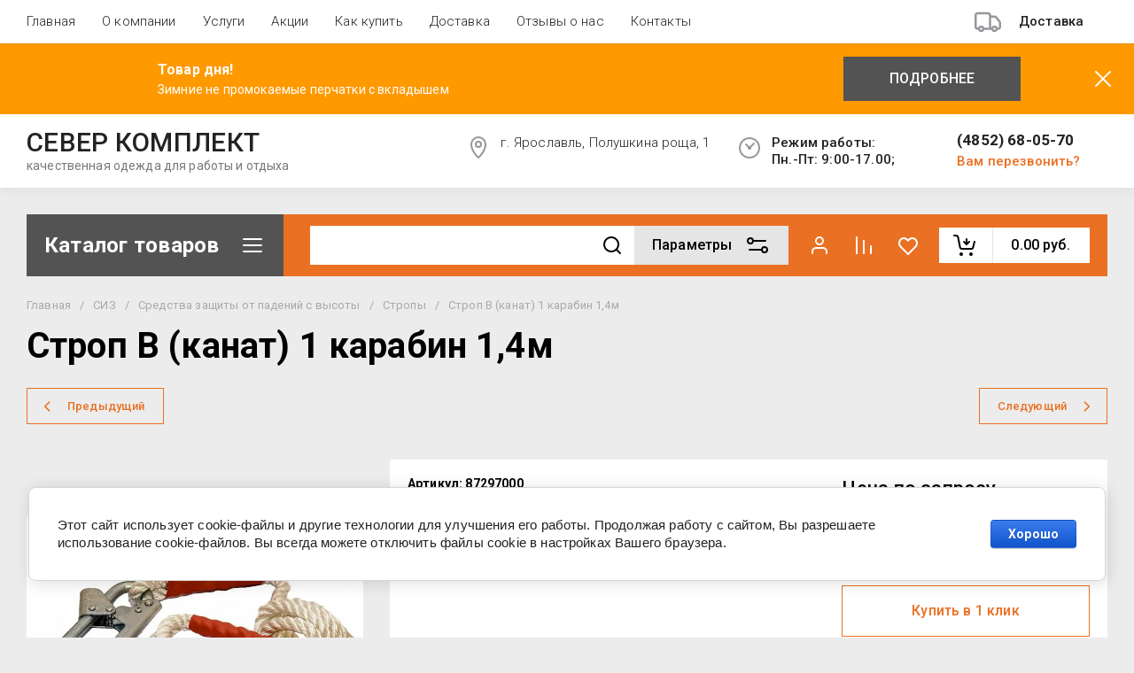

--- FILE ---
content_type: text/css
request_url: https://severcomplekt.ru/t/v594/images/css/site_addons.scss.css
body_size: 376
content:
body .card-block-1__items {
  justify-content: space-between; }
  body .site-name__name {
    font-size: 30px; }
  body .site-name__desc {
    font-size: 14px; }
  body .option-item:not(.deligate-option) select:not([multiple]), body .option-item:not(.deligate-option) select:not([multiple]) option {
    color: #fb5914; }
    body .option-item:not(.deligate-option) select:not([multiple]):hover, body .option-item:not(.deligate-option) select:not([multiple]) option:hover {
      color: #fb5914; }
    body .option-item:not(.deligate-option) select:not([multiple]):focus, body .option-item:not(.deligate-option) select:not([multiple]) option:focus {
      color: #fb5914; }
  body .card-page .shop2-product-article, body .card-page .shop2-product-article span, body .shop2-product-options .option-title {
    font-weight: bold;
    color: #000; }
  body .shop-folders__category > li .image img {
    object-fit: contain; }
  body .card-slider__items .tns-controls {
    display: flex !important;
    left: 40px;
    right: 40px; }
    @media (max-width: 768px) {
  body .card-slider__items .tns-controls {
    left: -10px;
    right: -10px; } }
  body .about-stock__image img {
    object-fit: contain; }

.lpc-contacts-7 .lp-block-bg .lp-block-overlay {
  background: #ececec; }


--- FILE ---
content_type: text/javascript
request_url: https://counter.megagroup.ru/7e7a22be73f624e4856f98ecd6c67ecd.js?r=&s=1280*720*24&u=https%3A%2F%2Fsevercomplekt.ru%2Finternet-magazin%2Fproduct%2F3393497403&t=%D0%A1%D1%82%D1%80%D0%BE%D0%BF%20%D0%92%20(%D0%BA%D0%B0%D0%BD%D0%B0%D1%82)%201%20%D0%BA%D0%B0%D1%80%D0%B0%D0%B1%D0%B8%D0%BD%201%2C4%D0%BC&fv=0,0&en=1&rld=0&fr=0&callback=_sntnl1769074748678&1769074748678
body_size: 87
content:
//:1
_sntnl1769074748678({date:"Thu, 22 Jan 2026 09:39:08 GMT", res:"1"})